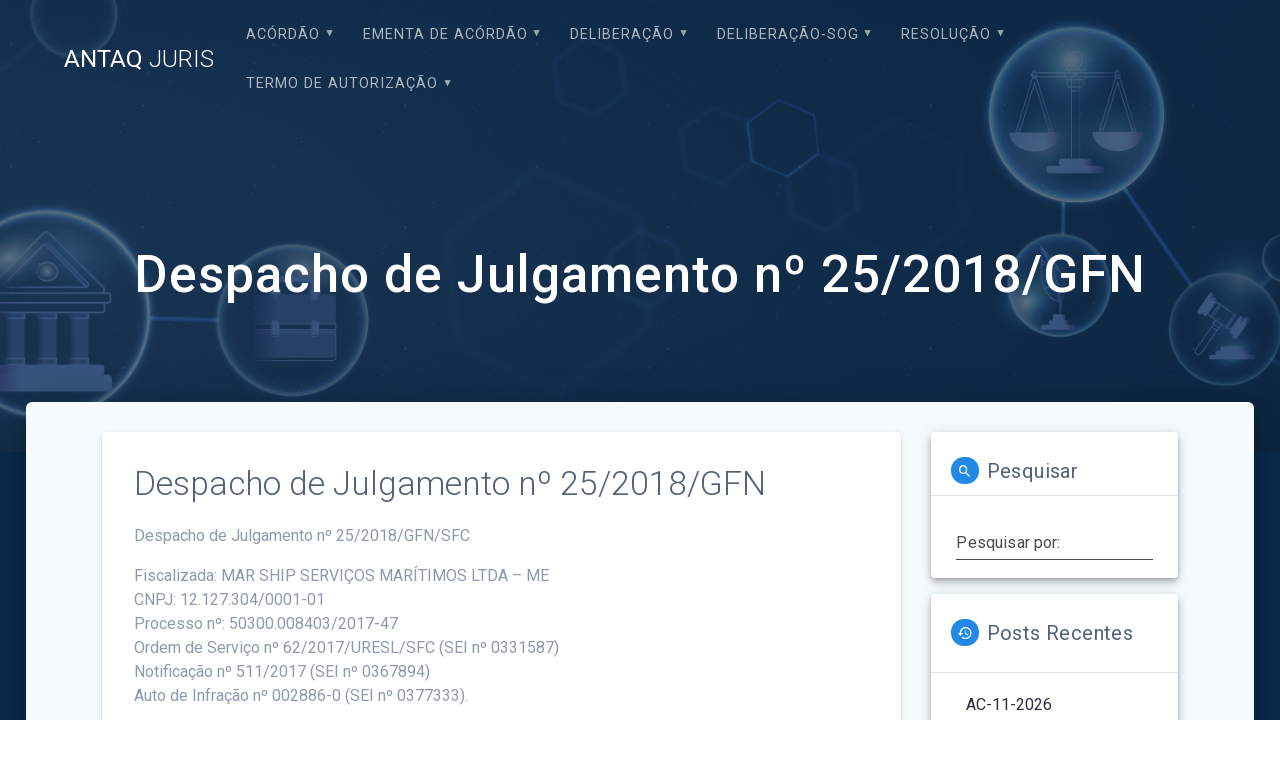

--- FILE ---
content_type: text/html; charset=UTF-8
request_url: https://juris.antaq.gov.br/index.php/2019/07/12/despacho-de-julgamento-no-24-2018-uresv/
body_size: 73132
content:
<!DOCTYPE html>
<html lang="pt-BR">
<head>
    <meta charset="UTF-8">
    <meta name="viewport" content="width=device-width, initial-scale=1">
    <link rel="profile" href="http://gmpg.org/xfn/11">

    <title>Despacho de Julgamento nº 25/2018/GFN &#8211; ANTAQ JURIS</title>
<meta name='robots' content='max-image-preview:large' />
<link rel='dns-prefetch' href='//fonts.googleapis.com' />
<link rel='dns-prefetch' href='//s.w.org' />
<link rel="alternate" type="application/rss+xml" title="Feed para ANTAQ JURIS &raquo;" href="https://juris.antaq.gov.br/index.php/feed/" />
<link rel="alternate" type="application/rss+xml" title="Feed de comentários para ANTAQ JURIS &raquo;" href="https://juris.antaq.gov.br/index.php/comments/feed/" />
<link rel="alternate" type="application/rss+xml" title="Feed de comentários para ANTAQ JURIS &raquo; Despacho de Julgamento nº 25/2018/GFN" href="https://juris.antaq.gov.br/index.php/2019/07/12/despacho-de-julgamento-no-24-2018-uresv/feed/" />
		<script type="text/javascript">
			window._wpemojiSettings = {"baseUrl":"https:\/\/s.w.org\/images\/core\/emoji\/13.1.0\/72x72\/","ext":".png","svgUrl":"https:\/\/s.w.org\/images\/core\/emoji\/13.1.0\/svg\/","svgExt":".svg","source":{"concatemoji":"https:\/\/juris.antaq.gov.br\/wp-includes\/js\/wp-emoji-release.min.js?ver=5.8.1"}};
			!function(e,a,t){var n,r,o,i=a.createElement("canvas"),p=i.getContext&&i.getContext("2d");function s(e,t){var a=String.fromCharCode;p.clearRect(0,0,i.width,i.height),p.fillText(a.apply(this,e),0,0);e=i.toDataURL();return p.clearRect(0,0,i.width,i.height),p.fillText(a.apply(this,t),0,0),e===i.toDataURL()}function c(e){var t=a.createElement("script");t.src=e,t.defer=t.type="text/javascript",a.getElementsByTagName("head")[0].appendChild(t)}for(o=Array("flag","emoji"),t.supports={everything:!0,everythingExceptFlag:!0},r=0;r<o.length;r++)t.supports[o[r]]=function(e){if(!p||!p.fillText)return!1;switch(p.textBaseline="top",p.font="600 32px Arial",e){case"flag":return s([127987,65039,8205,9895,65039],[127987,65039,8203,9895,65039])?!1:!s([55356,56826,55356,56819],[55356,56826,8203,55356,56819])&&!s([55356,57332,56128,56423,56128,56418,56128,56421,56128,56430,56128,56423,56128,56447],[55356,57332,8203,56128,56423,8203,56128,56418,8203,56128,56421,8203,56128,56430,8203,56128,56423,8203,56128,56447]);case"emoji":return!s([10084,65039,8205,55357,56613],[10084,65039,8203,55357,56613])}return!1}(o[r]),t.supports.everything=t.supports.everything&&t.supports[o[r]],"flag"!==o[r]&&(t.supports.everythingExceptFlag=t.supports.everythingExceptFlag&&t.supports[o[r]]);t.supports.everythingExceptFlag=t.supports.everythingExceptFlag&&!t.supports.flag,t.DOMReady=!1,t.readyCallback=function(){t.DOMReady=!0},t.supports.everything||(n=function(){t.readyCallback()},a.addEventListener?(a.addEventListener("DOMContentLoaded",n,!1),e.addEventListener("load",n,!1)):(e.attachEvent("onload",n),a.attachEvent("onreadystatechange",function(){"complete"===a.readyState&&t.readyCallback()})),(n=t.source||{}).concatemoji?c(n.concatemoji):n.wpemoji&&n.twemoji&&(c(n.twemoji),c(n.wpemoji)))}(window,document,window._wpemojiSettings);
		</script>
		<style type="text/css">
img.wp-smiley,
img.emoji {
	display: inline !important;
	border: none !important;
	box-shadow: none !important;
	height: 1em !important;
	width: 1em !important;
	margin: 0 .07em !important;
	vertical-align: -0.1em !important;
	background: none !important;
	padding: 0 !important;
}
</style>
	<link rel='stylesheet' id='wp-block-library-css'  href='https://juris.antaq.gov.br/wp-includes/css/dist/block-library/style.min.css?ver=5.8.1' type='text/css' media='all' />
<link rel='stylesheet' id='materialis-style-css'  href='https://juris.antaq.gov.br/wp-content/themes/materialis/style.min.css?ver=1.1.17' type='text/css' media='all' />
<style id='materialis-style-inline-css' type='text/css'>
img.logo.dark, img.custom-logo{width:auto;max-height:90px;}
</style>
<link rel='stylesheet' id='materialis-material-icons-css'  href='https://juris.antaq.gov.br/wp-content/themes/materialis/assets/css/material-icons.min.css?ver=1.1.17' type='text/css' media='all' />
<link rel='stylesheet' id='materialis-style-bundle-css'  href='https://juris.antaq.gov.br/wp-content/themes/materialis/assets/css/theme.bundle.min.css?ver=1.1.17' type='text/css' media='all' />
<link rel='stylesheet' id='materialis-fonts-css'   data-href='https://fonts.googleapis.com/css?family=Roboto:300,300italic,400,400italic,500,500italic,700,700italic,900,900italic%7CPlayfair%20Display:400,400italic,700,700italic&#038;subset=latin,latin-ext' type='text/css' media='all' />
<link rel='stylesheet' id='kirki-styles-materialis-css'  href='https://juris.antaq.gov.br/wp-content/themes/materialis/customizer/kirki/assets/css/kirki-styles.css' type='text/css' media='all' />
<style id='kirki-styles-materialis-inline-css' type='text/css'>
/** cached kirki style */#page{background-color:#092B4D;}.header-homepage{background-position:center center;}.header{background-position:center center;}.header.color-overlay:before{background:#092B4D;}.header .background-overlay,.header.color-overlay::before{opacity:0.69;}.header-homepage .hero-title{color:#ffffff;}.header-homepage .header-description-row{padding-top:20%;padding-bottom:24%;}.inner-header-description{padding-top:10%;padding-bottom:10%;}@media screen and (max-width:767px){.header-homepage .header-description-row{padding-top:10%;padding-bottom:10%;}}@media only screen and (min-width: 768px){.header-content .align-holder{width:85%!important;}.inner-header-description{text-align:center!important;}}
</style>
<script type='text/javascript' src='https://juris.antaq.gov.br/wp-includes/js/jquery/jquery.min.js?ver=3.6.0' id='jquery-core-js'></script>
<script type='text/javascript' id='jquery-core-js-after'>
MaterialisTheme = {"blog_posts_as_masonry_grid":true}
</script>
<script type='text/javascript' src='https://juris.antaq.gov.br/wp-includes/js/jquery/jquery-migrate.min.js?ver=3.3.2' id='jquery-migrate-js'></script>
<script type='text/javascript' id='jquery-js-after'>
    
        (function ($) {
            function setHeaderTopSpacing() {
                $('.header-wrapper .header,.header-wrapper .header-homepage').css({
                    'padding-top': $('.header-top').height()
                });

             setTimeout(function() {
                  var headerTop = document.querySelector('.header-top');
                  var headers = document.querySelectorAll('.header-wrapper .header,.header-wrapper .header-homepage');

                  for (var i = 0; i < headers.length; i++) {
                      var item = headers[i];
                      item.style.paddingTop = headerTop.getBoundingClientRect().height + "px";
                  }

                    var languageSwitcher = document.querySelector('.materialis-language-switcher');

                    if(languageSwitcher){
                        languageSwitcher.style.top = "calc( " +  headerTop.getBoundingClientRect().height + "px + 1rem)" ;
                    }
                    
                }, 100);

            }

            jQuery(window).on('resize orientationchange', setHeaderTopSpacing);
            window.materialisSetHeaderTopSpacing = setHeaderTopSpacing

        })(jQuery);
    
    
</script>
<link rel="https://api.w.org/" href="https://juris.antaq.gov.br/index.php/wp-json/" /><link rel="alternate" type="application/json" href="https://juris.antaq.gov.br/index.php/wp-json/wp/v2/posts/67590" /><link rel="EditURI" type="application/rsd+xml" title="RSD" href="https://juris.antaq.gov.br/xmlrpc.php?rsd" />
<link rel="wlwmanifest" type="application/wlwmanifest+xml" href="https://juris.antaq.gov.br/wp-includes/wlwmanifest.xml" /> 
<meta name="generator" content="WordPress 5.8.1" />
<link rel="canonical" href="https://juris.antaq.gov.br/index.php/2019/07/12/despacho-de-julgamento-no-24-2018-uresv/" />
<link rel='shortlink' href='https://juris.antaq.gov.br/?p=67590' />
<link rel="alternate" type="application/json+oembed" href="https://juris.antaq.gov.br/index.php/wp-json/oembed/1.0/embed?url=https%3A%2F%2Fjuris.antaq.gov.br%2Findex.php%2F2019%2F07%2F12%2Fdespacho-de-julgamento-no-24-2018-uresv%2F" />
    <script type="text/javascript" data-name="async-styles">
        (function () {
            var links = document.querySelectorAll('link[data-href]');
            for (var i = 0; i < links.length; i++) {
                var item = links[i];
                item.href = item.getAttribute('data-href')
            }
        })();
    </script>
    <link rel="pingback" href="https://juris.antaq.gov.br/xmlrpc.php">
<link rel="icon" href="https://juris.antaq.gov.br/wp-content/uploads/2022/05/Captura-de-tela-2022-02-24-162326-1.png" sizes="32x32" />
<link rel="icon" href="https://juris.antaq.gov.br/wp-content/uploads/2022/05/Captura-de-tela-2022-02-24-162326-1.png" sizes="192x192" />
<link rel="apple-touch-icon" href="https://juris.antaq.gov.br/wp-content/uploads/2022/05/Captura-de-tela-2022-02-24-162326-1.png" />
<meta name="msapplication-TileImage" content="https://juris.antaq.gov.br/wp-content/uploads/2022/05/Captura-de-tela-2022-02-24-162326-1.png" />
		<style type="text/css" id="wp-custom-css">
			/*remove opção deixar comentario no post*/
.post-comments{
	display:none; !important;
}

/*remove post do tema*/
.post-78362{
	display:none; !important;
}

/*remove post do tema*/
.post-78363{
	display:none; !important;
}		</style>
		    <style data-name="background-content-colors">
        .materialis-front-page .content.blog-page,
        .materialis-inner-page .page-content,
        .materialis-inner-page .content,
        .materialis-front-page.materialis-content-padding .page-content {
            background-color: #f5fafd;
        }
    </style>
    </head>

<body class="post-template-default single single-post postid-67590 single-format-standard materialis-inner-page">
    <style>
        .screen-reader-text[href="#page-content"]:focus {
            background-color: #f1f1f1;
            border-radius: 3px;
            box-shadow: 0 0 2px 2px rgba(0, 0, 0, 0.6);
            clip: auto !important;
            clip-path: none;
            color: #21759b;
           
        }
    </style>
    <a class="skip-link screen-reader-text" href="#page-content">Skip to content</a>
    <div id="page-top" class="header-top">
        <div class="navigation-bar  "  data-sticky='0'  data-sticky-mobile='1'  data-sticky-to='top' >
    <div class="navigation-wrapper">
        <div class="row basis-auto">
            <div class="logo_col col-xs col-sm-fit">
                <a class="text-logo" data-type="group"  data-dynamic-mod="true" href="https://juris.antaq.gov.br/">ANTAQ<span style="font-weight: 300;" class="span12"> JURIS</span></a>            </div>
            <div class="main_menu_col col-xs">
                <div id="mainmenu_container" class="row"><ul id="main_menu" class="simple-text-buttons main-menu dropdown-menu"><li id="menu-item-85337" class="menu-item menu-item-type-taxonomy menu-item-object-category menu-item-has-children menu-item-85337"><a href="https://juris.antaq.gov.br/index.php/category/acordao/">Acórdão</a>
<ul class="sub-menu">
	<li id="menu-item-112877" class="menu-item menu-item-type-taxonomy menu-item-object-category menu-item-112877"><a href="https://juris.antaq.gov.br/index.php/category/acordao/2026/">2026</a></li>
	<li id="menu-item-106530" class="menu-item menu-item-type-taxonomy menu-item-object-category menu-item-106530"><a href="https://juris.antaq.gov.br/index.php/category/acordao/2025/">2025</a></li>
	<li id="menu-item-101128" class="menu-item menu-item-type-taxonomy menu-item-object-category menu-item-101128"><a href="https://juris.antaq.gov.br/index.php/category/acordao/2024/">2024</a></li>
	<li id="menu-item-93795" class="menu-item menu-item-type-taxonomy menu-item-object-category menu-item-93795"><a href="https://juris.antaq.gov.br/index.php/category/acordao/2023/">2023</a></li>
	<li id="menu-item-85381" class="menu-item menu-item-type-taxonomy menu-item-object-category menu-item-85381"><a href="https://juris.antaq.gov.br/index.php/category/acordao/2022/">2022</a></li>
	<li id="menu-item-75659" class="menu-item menu-item-type-taxonomy menu-item-object-category menu-item-75659"><a href="https://juris.antaq.gov.br/index.php/category/acordao/2021/">2021</a></li>
	<li id="menu-item-75684" class="menu-item menu-item-type-taxonomy menu-item-object-category menu-item-75684"><a href="https://juris.antaq.gov.br/index.php/category/acordao/2020/">2020</a></li>
	<li id="menu-item-75685" class="menu-item menu-item-type-taxonomy menu-item-object-category menu-item-75685"><a href="https://juris.antaq.gov.br/index.php/category/acordao/2019/">2019</a></li>
	<li id="menu-item-75686" class="menu-item menu-item-type-taxonomy menu-item-object-category menu-item-75686"><a href="https://juris.antaq.gov.br/index.php/category/acordao/2018/">2018</a></li>
	<li id="menu-item-75687" class="menu-item menu-item-type-taxonomy menu-item-object-category menu-item-75687"><a href="https://juris.antaq.gov.br/index.php/category/acordao/2017/">2017</a></li>
	<li id="menu-item-75688" class="menu-item menu-item-type-taxonomy menu-item-object-category menu-item-75688"><a href="https://juris.antaq.gov.br/index.php/category/acordao/2016/">2016</a></li>
	<li id="menu-item-75689" class="menu-item menu-item-type-taxonomy menu-item-object-category menu-item-75689"><a href="https://juris.antaq.gov.br/index.php/category/acordao/2015/">2015</a></li>
	<li id="menu-item-75690" class="menu-item menu-item-type-taxonomy menu-item-object-category menu-item-75690"><a href="https://juris.antaq.gov.br/index.php/category/acordao/2014/">2014</a></li>
	<li id="menu-item-75691" class="menu-item menu-item-type-taxonomy menu-item-object-category menu-item-75691"><a href="https://juris.antaq.gov.br/index.php/category/acordao/2013/">2013</a></li>
	<li id="menu-item-75692" class="menu-item menu-item-type-taxonomy menu-item-object-category menu-item-75692"><a href="https://juris.antaq.gov.br/index.php/category/acordao/2012/">2012</a></li>
	<li id="menu-item-75693" class="menu-item menu-item-type-taxonomy menu-item-object-category menu-item-75693"><a href="https://juris.antaq.gov.br/index.php/category/acordao/2011/">2011</a></li>
	<li id="menu-item-75694" class="menu-item menu-item-type-taxonomy menu-item-object-category menu-item-75694"><a href="https://juris.antaq.gov.br/index.php/category/acordao/2010/">2010</a></li>
	<li id="menu-item-75695" class="menu-item menu-item-type-taxonomy menu-item-object-category menu-item-75695"><a href="https://juris.antaq.gov.br/index.php/category/acordao/2009/">2009</a></li>
	<li id="menu-item-75696" class="menu-item menu-item-type-taxonomy menu-item-object-category menu-item-75696"><a href="https://juris.antaq.gov.br/index.php/category/acordao/2008/">2008</a></li>
	<li id="menu-item-75697" class="menu-item menu-item-type-taxonomy menu-item-object-category menu-item-75697"><a href="https://juris.antaq.gov.br/index.php/category/acordao/2007/">2007</a></li>
</ul>
</li>
<li id="menu-item-107209" class="menu-item menu-item-type-taxonomy menu-item-object-category menu-item-has-children menu-item-107209"><a href="https://juris.antaq.gov.br/index.php/category/ementa-de-acordao/">EMENTA DE ACÓRDÃO</a>
<ul class="sub-menu">
	<li id="menu-item-112880" class="menu-item menu-item-type-taxonomy menu-item-object-category menu-item-112880"><a href="https://juris.antaq.gov.br/index.php/category/ementa-de-acordao/e-2026/">E &#8211; 2026</a></li>
	<li id="menu-item-107212" class="menu-item menu-item-type-taxonomy menu-item-object-category menu-item-107212"><a href="https://juris.antaq.gov.br/index.php/category/e-2025/">E – 2025</a></li>
	<li id="menu-item-101131" class="menu-item menu-item-type-taxonomy menu-item-object-category menu-item-101131"><a href="https://juris.antaq.gov.br/index.php/category/e-2024/">E – 2024</a></li>
	<li id="menu-item-93798" class="menu-item menu-item-type-taxonomy menu-item-object-category menu-item-93798"><a href="https://juris.antaq.gov.br/index.php/category/e-2023/">E &#8211; 2023</a></li>
	<li id="menu-item-86993" class="menu-item menu-item-type-taxonomy menu-item-object-category menu-item-86993"><a href="https://juris.antaq.gov.br/index.php/category/e-2022/">E &#8211; 2022</a></li>
</ul>
</li>
<li id="menu-item-85338" class="menu-item menu-item-type-taxonomy menu-item-object-category menu-item-has-children menu-item-85338"><a href="https://juris.antaq.gov.br/index.php/category/deliberacao/">Deliberação</a>
<ul class="sub-menu">
	<li id="menu-item-112878" class="menu-item menu-item-type-taxonomy menu-item-object-category menu-item-112878"><a href="https://juris.antaq.gov.br/index.php/category/deliberacao/d-2026/">D &#8211; 2026</a></li>
	<li id="menu-item-106531" class="menu-item menu-item-type-taxonomy menu-item-object-category menu-item-106531"><a href="https://juris.antaq.gov.br/index.php/category/deliberacao/d-2025-deliberacao/">D &#8211; 2025</a></li>
	<li id="menu-item-101129" class="menu-item menu-item-type-taxonomy menu-item-object-category menu-item-101129"><a href="https://juris.antaq.gov.br/index.php/category/deliberacao/d-2024/">D &#8211; 2024</a></li>
	<li id="menu-item-93796" class="menu-item menu-item-type-taxonomy menu-item-object-category menu-item-93796"><a href="https://juris.antaq.gov.br/index.php/category/deliberacao/d-2023/">D &#8211; 2023</a></li>
	<li id="menu-item-85043" class="menu-item menu-item-type-taxonomy menu-item-object-category menu-item-85043"><a href="https://juris.antaq.gov.br/index.php/category/deliberacao/d-2022/">D &#8211; 2022</a></li>
	<li id="menu-item-75660" class="menu-item menu-item-type-taxonomy menu-item-object-category menu-item-75660"><a href="https://juris.antaq.gov.br/index.php/category/deliberacao/d-2021/">D &#8211; 2021</a></li>
	<li id="menu-item-75699" class="menu-item menu-item-type-taxonomy menu-item-object-category menu-item-75699"><a href="https://juris.antaq.gov.br/index.php/category/deliberacao/d-2020/">D &#8211; 2020</a></li>
</ul>
</li>
<li id="menu-item-86532" class="menu-item menu-item-type-taxonomy menu-item-object-category menu-item-has-children menu-item-86532"><a href="https://juris.antaq.gov.br/index.php/category/deliberacao-sog/">Deliberação-SOG</a>
<ul class="sub-menu">
	<li id="menu-item-112879" class="menu-item menu-item-type-taxonomy menu-item-object-category menu-item-112879"><a href="https://juris.antaq.gov.br/index.php/category/deliberacao-sog/d-sog-2026/">D-SOG &#8211; 2026</a></li>
	<li id="menu-item-106534" class="menu-item menu-item-type-taxonomy menu-item-object-category menu-item-106534"><a href="https://juris.antaq.gov.br/index.php/category/deliberacao-sog/d-sog-2025/">D-SOG &#8211; 2025</a></li>
	<li id="menu-item-101130" class="menu-item menu-item-type-taxonomy menu-item-object-category menu-item-101130"><a href="https://juris.antaq.gov.br/index.php/category/deliberacao-sog/d-sog-2024/">D-SOG – 2024</a></li>
	<li id="menu-item-93797" class="menu-item menu-item-type-taxonomy menu-item-object-category menu-item-93797"><a href="https://juris.antaq.gov.br/index.php/category/deliberacao-sog/d-sog-2023/">D-SOG &#8211; 2023</a></li>
	<li id="menu-item-86531" class="menu-item menu-item-type-taxonomy menu-item-object-category menu-item-86531"><a href="https://juris.antaq.gov.br/index.php/category/deliberacao-sog/d-sog-2022/">D-SOG &#8211; 2022</a></li>
</ul>
</li>
<li id="menu-item-85336" class="menu-item menu-item-type-taxonomy menu-item-object-category menu-item-has-children menu-item-85336"><a href="https://juris.antaq.gov.br/index.php/category/resolucao/">Resolução</a>
<ul class="sub-menu">
	<li id="menu-item-112881" class="menu-item menu-item-type-taxonomy menu-item-object-category menu-item-112881"><a href="https://juris.antaq.gov.br/index.php/category/resolucao/r-2026/">R &#8211; 2026</a></li>
	<li id="menu-item-106533" class="menu-item menu-item-type-taxonomy menu-item-object-category menu-item-106533"><a href="https://juris.antaq.gov.br/index.php/category/r-2025-2/">R &#8211; 2025</a></li>
	<li id="menu-item-101132" class="menu-item menu-item-type-taxonomy menu-item-object-category menu-item-101132"><a href="https://juris.antaq.gov.br/index.php/category/resolucao/r-2024/">R – 2024</a></li>
	<li id="menu-item-93799" class="menu-item menu-item-type-taxonomy menu-item-object-category menu-item-93799"><a href="https://juris.antaq.gov.br/index.php/category/resolucao/r-2023/">R &#8211; 2023</a></li>
	<li id="menu-item-85529" class="menu-item menu-item-type-taxonomy menu-item-object-category menu-item-85529"><a href="https://juris.antaq.gov.br/index.php/category/resolucao/r-2022/">R &#8211; 2022</a></li>
	<li id="menu-item-75666" class="menu-item menu-item-type-taxonomy menu-item-object-category menu-item-75666"><a href="https://juris.antaq.gov.br/index.php/category/resolucao/r-2021/">R &#8211; 2021</a></li>
	<li id="menu-item-75667" class="menu-item menu-item-type-taxonomy menu-item-object-category menu-item-75667"><a href="https://juris.antaq.gov.br/index.php/category/resolucao/r-2020/">R &#8211; 2020</a></li>
	<li id="menu-item-75669" class="menu-item menu-item-type-taxonomy menu-item-object-category menu-item-75669"><a href="https://juris.antaq.gov.br/index.php/category/resolucao/r-2019/">R &#8211; 2019</a></li>
	<li id="menu-item-75670" class="menu-item menu-item-type-taxonomy menu-item-object-category menu-item-75670"><a href="https://juris.antaq.gov.br/index.php/category/resolucao/r-2018/">R &#8211; 2018</a></li>
	<li id="menu-item-75671" class="menu-item menu-item-type-taxonomy menu-item-object-category menu-item-75671"><a href="https://juris.antaq.gov.br/index.php/category/resolucao/r-2017/">R &#8211; 2017</a></li>
	<li id="menu-item-75672" class="menu-item menu-item-type-taxonomy menu-item-object-category menu-item-75672"><a href="https://juris.antaq.gov.br/index.php/category/resolucao/r-2016/">R &#8211; 2016</a></li>
	<li id="menu-item-75673" class="menu-item menu-item-type-taxonomy menu-item-object-category menu-item-75673"><a href="https://juris.antaq.gov.br/index.php/category/resolucao/r-2015/">R &#8211; 2015</a></li>
	<li id="menu-item-75674" class="menu-item menu-item-type-taxonomy menu-item-object-category menu-item-75674"><a href="https://juris.antaq.gov.br/index.php/category/resolucao/r-2014/">R &#8211; 2014</a></li>
	<li id="menu-item-75675" class="menu-item menu-item-type-taxonomy menu-item-object-category menu-item-75675"><a href="https://juris.antaq.gov.br/index.php/category/resolucao/r-2013/">R &#8211; 2013</a></li>
	<li id="menu-item-75676" class="menu-item menu-item-type-taxonomy menu-item-object-category menu-item-75676"><a href="https://juris.antaq.gov.br/index.php/category/resolucao/r-2012/">R &#8211; 2012</a></li>
	<li id="menu-item-75677" class="menu-item menu-item-type-taxonomy menu-item-object-category menu-item-75677"><a href="https://juris.antaq.gov.br/index.php/category/resolucao/r-2011/">R &#8211; 2011</a></li>
	<li id="menu-item-75678" class="menu-item menu-item-type-taxonomy menu-item-object-category menu-item-75678"><a href="https://juris.antaq.gov.br/index.php/category/resolucao/r-2010/">R &#8211; 2010</a></li>
	<li id="menu-item-75679" class="menu-item menu-item-type-taxonomy menu-item-object-category menu-item-75679"><a href="https://juris.antaq.gov.br/index.php/category/resolucao/r-2009/">R &#8211; 2009</a></li>
	<li id="menu-item-75680" class="menu-item menu-item-type-taxonomy menu-item-object-category menu-item-75680"><a href="https://juris.antaq.gov.br/index.php/category/resolucao/r-2008/">R &#8211; 2008</a></li>
	<li id="menu-item-75681" class="menu-item menu-item-type-taxonomy menu-item-object-category menu-item-75681"><a href="https://juris.antaq.gov.br/index.php/category/resolucao/r-2007/">R &#8211; 2007</a></li>
</ul>
</li>
<li id="menu-item-85339" class="menu-item menu-item-type-taxonomy menu-item-object-category menu-item-has-children menu-item-85339"><a href="https://juris.antaq.gov.br/index.php/category/termo-de-autorizacao/">Termo de Autorização</a>
<ul class="sub-menu">
	<li id="menu-item-112882" class="menu-item menu-item-type-taxonomy menu-item-object-category menu-item-112882"><a href="https://juris.antaq.gov.br/index.php/category/termo-de-autorizacao/t-a-2026/">T.A &#8211; 2026</a></li>
	<li id="menu-item-106535" class="menu-item menu-item-type-taxonomy menu-item-object-category menu-item-106535"><a href="https://juris.antaq.gov.br/index.php/category/t-a-2025-2/">T.A &#8211; 2025</a></li>
	<li id="menu-item-101133" class="menu-item menu-item-type-taxonomy menu-item-object-category menu-item-101133"><a href="https://juris.antaq.gov.br/index.php/category/termo-de-autorizacao/t-a-2024/">T.A – 2024</a></li>
	<li id="menu-item-93800" class="menu-item menu-item-type-taxonomy menu-item-object-category menu-item-93800"><a href="https://juris.antaq.gov.br/index.php/category/termo-de-autorizacao/t-a-2023/">T.A &#8211; 2023</a></li>
	<li id="menu-item-85459" class="menu-item menu-item-type-taxonomy menu-item-object-category menu-item-85459"><a href="https://juris.antaq.gov.br/index.php/category/termo-de-autorizacao/t-a-2022/">T.A &#8211; 2022</a></li>
	<li id="menu-item-76476" class="menu-item menu-item-type-taxonomy menu-item-object-category menu-item-76476"><a href="https://juris.antaq.gov.br/index.php/category/termo-de-autorizacao/t-a-2021/">T.A &#8211; 2021</a></li>
	<li id="menu-item-76475" class="menu-item menu-item-type-taxonomy menu-item-object-category menu-item-76475"><a href="https://juris.antaq.gov.br/index.php/category/termo-de-autorizacao/t-a-2020/">T.A &#8211; 2020</a></li>
	<li id="menu-item-76474" class="menu-item menu-item-type-taxonomy menu-item-object-category menu-item-76474"><a href="https://juris.antaq.gov.br/index.php/category/termo-de-autorizacao/t-a-2019/">T.A &#8211; 2019</a></li>
	<li id="menu-item-76473" class="menu-item menu-item-type-taxonomy menu-item-object-category menu-item-76473"><a href="https://juris.antaq.gov.br/index.php/category/termo-de-autorizacao/t-a-2018/">T.A &#8211; 2018</a></li>
	<li id="menu-item-76472" class="menu-item menu-item-type-taxonomy menu-item-object-category menu-item-76472"><a href="https://juris.antaq.gov.br/index.php/category/termo-de-autorizacao/t-a-2017/">T.A &#8211; 2017</a></li>
	<li id="menu-item-76471" class="menu-item menu-item-type-taxonomy menu-item-object-category menu-item-76471"><a href="https://juris.antaq.gov.br/index.php/category/termo-de-autorizacao/t-a-2016/">T.A &#8211; 2016</a></li>
	<li id="menu-item-76470" class="menu-item menu-item-type-taxonomy menu-item-object-category menu-item-76470"><a href="https://juris.antaq.gov.br/index.php/category/termo-de-autorizacao/t-a-2015/">T.A &#8211; 2015</a></li>
	<li id="menu-item-76469" class="menu-item menu-item-type-taxonomy menu-item-object-category menu-item-76469"><a href="https://juris.antaq.gov.br/index.php/category/termo-de-autorizacao/t-a-2014/">T.A &#8211; 2014</a></li>
	<li id="menu-item-76468" class="menu-item menu-item-type-taxonomy menu-item-object-category menu-item-76468"><a href="https://juris.antaq.gov.br/index.php/category/termo-de-autorizacao/t-a-2013/">T.A &#8211; 2013</a></li>
	<li id="menu-item-76467" class="menu-item menu-item-type-taxonomy menu-item-object-category menu-item-76467"><a href="https://juris.antaq.gov.br/index.php/category/termo-de-autorizacao/t-a-2012/">T.A &#8211; 2012</a></li>
	<li id="menu-item-76466" class="menu-item menu-item-type-taxonomy menu-item-object-category menu-item-76466"><a href="https://juris.antaq.gov.br/index.php/category/termo-de-autorizacao/t-a-2011/">T.A &#8211; 2011</a></li>
	<li id="menu-item-76465" class="menu-item menu-item-type-taxonomy menu-item-object-category menu-item-76465"><a href="https://juris.antaq.gov.br/index.php/category/termo-de-autorizacao/t-a-2010/">T.A &#8211; 2010</a></li>
	<li id="menu-item-76464" class="menu-item menu-item-type-taxonomy menu-item-object-category menu-item-76464"><a href="https://juris.antaq.gov.br/index.php/category/termo-de-autorizacao/t-a-2009/">T.A &#8211; 2009</a></li>
	<li id="menu-item-76463" class="menu-item menu-item-type-taxonomy menu-item-object-category menu-item-76463"><a href="https://juris.antaq.gov.br/index.php/category/termo-de-autorizacao/t-a-2008/">T.A &#8211; 2008</a></li>
	<li id="menu-item-76462" class="menu-item menu-item-type-taxonomy menu-item-object-category menu-item-76462"><a href="https://juris.antaq.gov.br/index.php/category/termo-de-autorizacao/t-a-2007/">T.A &#8211; 2007</a></li>
</ul>
</li>
</ul></div>    <a href="#" data-component="offcanvas" data-target="#offcanvas-wrapper" data-direction="right" data-width="300px" data-push="false">
        <div class="bubble"></div>
        <i class="mdi mdi-view-sequential"></i>
    </a>
    <div id="offcanvas-wrapper" class="hide force-hide offcanvas-right">
        <div class="offcanvas-top">
            <div class="logo-holder">
                <a class="text-logo" data-type="group"  data-dynamic-mod="true" href="https://juris.antaq.gov.br/">ANTAQ<span style="font-weight: 300;" class="span12"> JURIS</span></a>            </div>
        </div>
        <div id="offcanvas-menu" class="menu-principal-container"><ul id="offcanvas_menu" class="offcanvas_menu"><li class="menu-item menu-item-type-taxonomy menu-item-object-category menu-item-has-children menu-item-85337"><a href="https://juris.antaq.gov.br/index.php/category/acordao/">Acórdão</a>
<ul class="sub-menu">
	<li class="menu-item menu-item-type-taxonomy menu-item-object-category menu-item-112877"><a href="https://juris.antaq.gov.br/index.php/category/acordao/2026/">2026</a></li>
	<li class="menu-item menu-item-type-taxonomy menu-item-object-category menu-item-106530"><a href="https://juris.antaq.gov.br/index.php/category/acordao/2025/">2025</a></li>
	<li class="menu-item menu-item-type-taxonomy menu-item-object-category menu-item-101128"><a href="https://juris.antaq.gov.br/index.php/category/acordao/2024/">2024</a></li>
	<li class="menu-item menu-item-type-taxonomy menu-item-object-category menu-item-93795"><a href="https://juris.antaq.gov.br/index.php/category/acordao/2023/">2023</a></li>
	<li class="menu-item menu-item-type-taxonomy menu-item-object-category menu-item-85381"><a href="https://juris.antaq.gov.br/index.php/category/acordao/2022/">2022</a></li>
	<li class="menu-item menu-item-type-taxonomy menu-item-object-category menu-item-75659"><a href="https://juris.antaq.gov.br/index.php/category/acordao/2021/">2021</a></li>
	<li class="menu-item menu-item-type-taxonomy menu-item-object-category menu-item-75684"><a href="https://juris.antaq.gov.br/index.php/category/acordao/2020/">2020</a></li>
	<li class="menu-item menu-item-type-taxonomy menu-item-object-category menu-item-75685"><a href="https://juris.antaq.gov.br/index.php/category/acordao/2019/">2019</a></li>
	<li class="menu-item menu-item-type-taxonomy menu-item-object-category menu-item-75686"><a href="https://juris.antaq.gov.br/index.php/category/acordao/2018/">2018</a></li>
	<li class="menu-item menu-item-type-taxonomy menu-item-object-category menu-item-75687"><a href="https://juris.antaq.gov.br/index.php/category/acordao/2017/">2017</a></li>
	<li class="menu-item menu-item-type-taxonomy menu-item-object-category menu-item-75688"><a href="https://juris.antaq.gov.br/index.php/category/acordao/2016/">2016</a></li>
	<li class="menu-item menu-item-type-taxonomy menu-item-object-category menu-item-75689"><a href="https://juris.antaq.gov.br/index.php/category/acordao/2015/">2015</a></li>
	<li class="menu-item menu-item-type-taxonomy menu-item-object-category menu-item-75690"><a href="https://juris.antaq.gov.br/index.php/category/acordao/2014/">2014</a></li>
	<li class="menu-item menu-item-type-taxonomy menu-item-object-category menu-item-75691"><a href="https://juris.antaq.gov.br/index.php/category/acordao/2013/">2013</a></li>
	<li class="menu-item menu-item-type-taxonomy menu-item-object-category menu-item-75692"><a href="https://juris.antaq.gov.br/index.php/category/acordao/2012/">2012</a></li>
	<li class="menu-item menu-item-type-taxonomy menu-item-object-category menu-item-75693"><a href="https://juris.antaq.gov.br/index.php/category/acordao/2011/">2011</a></li>
	<li class="menu-item menu-item-type-taxonomy menu-item-object-category menu-item-75694"><a href="https://juris.antaq.gov.br/index.php/category/acordao/2010/">2010</a></li>
	<li class="menu-item menu-item-type-taxonomy menu-item-object-category menu-item-75695"><a href="https://juris.antaq.gov.br/index.php/category/acordao/2009/">2009</a></li>
	<li class="menu-item menu-item-type-taxonomy menu-item-object-category menu-item-75696"><a href="https://juris.antaq.gov.br/index.php/category/acordao/2008/">2008</a></li>
	<li class="menu-item menu-item-type-taxonomy menu-item-object-category menu-item-75697"><a href="https://juris.antaq.gov.br/index.php/category/acordao/2007/">2007</a></li>
</ul>
</li>
<li class="menu-item menu-item-type-taxonomy menu-item-object-category menu-item-has-children menu-item-107209"><a href="https://juris.antaq.gov.br/index.php/category/ementa-de-acordao/">EMENTA DE ACÓRDÃO</a>
<ul class="sub-menu">
	<li class="menu-item menu-item-type-taxonomy menu-item-object-category menu-item-112880"><a href="https://juris.antaq.gov.br/index.php/category/ementa-de-acordao/e-2026/">E &#8211; 2026</a></li>
	<li class="menu-item menu-item-type-taxonomy menu-item-object-category menu-item-107212"><a href="https://juris.antaq.gov.br/index.php/category/e-2025/">E – 2025</a></li>
	<li class="menu-item menu-item-type-taxonomy menu-item-object-category menu-item-101131"><a href="https://juris.antaq.gov.br/index.php/category/e-2024/">E – 2024</a></li>
	<li class="menu-item menu-item-type-taxonomy menu-item-object-category menu-item-93798"><a href="https://juris.antaq.gov.br/index.php/category/e-2023/">E &#8211; 2023</a></li>
	<li class="menu-item menu-item-type-taxonomy menu-item-object-category menu-item-86993"><a href="https://juris.antaq.gov.br/index.php/category/e-2022/">E &#8211; 2022</a></li>
</ul>
</li>
<li class="menu-item menu-item-type-taxonomy menu-item-object-category menu-item-has-children menu-item-85338"><a href="https://juris.antaq.gov.br/index.php/category/deliberacao/">Deliberação</a>
<ul class="sub-menu">
	<li class="menu-item menu-item-type-taxonomy menu-item-object-category menu-item-112878"><a href="https://juris.antaq.gov.br/index.php/category/deliberacao/d-2026/">D &#8211; 2026</a></li>
	<li class="menu-item menu-item-type-taxonomy menu-item-object-category menu-item-106531"><a href="https://juris.antaq.gov.br/index.php/category/deliberacao/d-2025-deliberacao/">D &#8211; 2025</a></li>
	<li class="menu-item menu-item-type-taxonomy menu-item-object-category menu-item-101129"><a href="https://juris.antaq.gov.br/index.php/category/deliberacao/d-2024/">D &#8211; 2024</a></li>
	<li class="menu-item menu-item-type-taxonomy menu-item-object-category menu-item-93796"><a href="https://juris.antaq.gov.br/index.php/category/deliberacao/d-2023/">D &#8211; 2023</a></li>
	<li class="menu-item menu-item-type-taxonomy menu-item-object-category menu-item-85043"><a href="https://juris.antaq.gov.br/index.php/category/deliberacao/d-2022/">D &#8211; 2022</a></li>
	<li class="menu-item menu-item-type-taxonomy menu-item-object-category menu-item-75660"><a href="https://juris.antaq.gov.br/index.php/category/deliberacao/d-2021/">D &#8211; 2021</a></li>
	<li class="menu-item menu-item-type-taxonomy menu-item-object-category menu-item-75699"><a href="https://juris.antaq.gov.br/index.php/category/deliberacao/d-2020/">D &#8211; 2020</a></li>
</ul>
</li>
<li class="menu-item menu-item-type-taxonomy menu-item-object-category menu-item-has-children menu-item-86532"><a href="https://juris.antaq.gov.br/index.php/category/deliberacao-sog/">Deliberação-SOG</a>
<ul class="sub-menu">
	<li class="menu-item menu-item-type-taxonomy menu-item-object-category menu-item-112879"><a href="https://juris.antaq.gov.br/index.php/category/deliberacao-sog/d-sog-2026/">D-SOG &#8211; 2026</a></li>
	<li class="menu-item menu-item-type-taxonomy menu-item-object-category menu-item-106534"><a href="https://juris.antaq.gov.br/index.php/category/deliberacao-sog/d-sog-2025/">D-SOG &#8211; 2025</a></li>
	<li class="menu-item menu-item-type-taxonomy menu-item-object-category menu-item-101130"><a href="https://juris.antaq.gov.br/index.php/category/deliberacao-sog/d-sog-2024/">D-SOG – 2024</a></li>
	<li class="menu-item menu-item-type-taxonomy menu-item-object-category menu-item-93797"><a href="https://juris.antaq.gov.br/index.php/category/deliberacao-sog/d-sog-2023/">D-SOG &#8211; 2023</a></li>
	<li class="menu-item menu-item-type-taxonomy menu-item-object-category menu-item-86531"><a href="https://juris.antaq.gov.br/index.php/category/deliberacao-sog/d-sog-2022/">D-SOG &#8211; 2022</a></li>
</ul>
</li>
<li class="menu-item menu-item-type-taxonomy menu-item-object-category menu-item-has-children menu-item-85336"><a href="https://juris.antaq.gov.br/index.php/category/resolucao/">Resolução</a>
<ul class="sub-menu">
	<li class="menu-item menu-item-type-taxonomy menu-item-object-category menu-item-112881"><a href="https://juris.antaq.gov.br/index.php/category/resolucao/r-2026/">R &#8211; 2026</a></li>
	<li class="menu-item menu-item-type-taxonomy menu-item-object-category menu-item-106533"><a href="https://juris.antaq.gov.br/index.php/category/r-2025-2/">R &#8211; 2025</a></li>
	<li class="menu-item menu-item-type-taxonomy menu-item-object-category menu-item-101132"><a href="https://juris.antaq.gov.br/index.php/category/resolucao/r-2024/">R – 2024</a></li>
	<li class="menu-item menu-item-type-taxonomy menu-item-object-category menu-item-93799"><a href="https://juris.antaq.gov.br/index.php/category/resolucao/r-2023/">R &#8211; 2023</a></li>
	<li class="menu-item menu-item-type-taxonomy menu-item-object-category menu-item-85529"><a href="https://juris.antaq.gov.br/index.php/category/resolucao/r-2022/">R &#8211; 2022</a></li>
	<li class="menu-item menu-item-type-taxonomy menu-item-object-category menu-item-75666"><a href="https://juris.antaq.gov.br/index.php/category/resolucao/r-2021/">R &#8211; 2021</a></li>
	<li class="menu-item menu-item-type-taxonomy menu-item-object-category menu-item-75667"><a href="https://juris.antaq.gov.br/index.php/category/resolucao/r-2020/">R &#8211; 2020</a></li>
	<li class="menu-item menu-item-type-taxonomy menu-item-object-category menu-item-75669"><a href="https://juris.antaq.gov.br/index.php/category/resolucao/r-2019/">R &#8211; 2019</a></li>
	<li class="menu-item menu-item-type-taxonomy menu-item-object-category menu-item-75670"><a href="https://juris.antaq.gov.br/index.php/category/resolucao/r-2018/">R &#8211; 2018</a></li>
	<li class="menu-item menu-item-type-taxonomy menu-item-object-category menu-item-75671"><a href="https://juris.antaq.gov.br/index.php/category/resolucao/r-2017/">R &#8211; 2017</a></li>
	<li class="menu-item menu-item-type-taxonomy menu-item-object-category menu-item-75672"><a href="https://juris.antaq.gov.br/index.php/category/resolucao/r-2016/">R &#8211; 2016</a></li>
	<li class="menu-item menu-item-type-taxonomy menu-item-object-category menu-item-75673"><a href="https://juris.antaq.gov.br/index.php/category/resolucao/r-2015/">R &#8211; 2015</a></li>
	<li class="menu-item menu-item-type-taxonomy menu-item-object-category menu-item-75674"><a href="https://juris.antaq.gov.br/index.php/category/resolucao/r-2014/">R &#8211; 2014</a></li>
	<li class="menu-item menu-item-type-taxonomy menu-item-object-category menu-item-75675"><a href="https://juris.antaq.gov.br/index.php/category/resolucao/r-2013/">R &#8211; 2013</a></li>
	<li class="menu-item menu-item-type-taxonomy menu-item-object-category menu-item-75676"><a href="https://juris.antaq.gov.br/index.php/category/resolucao/r-2012/">R &#8211; 2012</a></li>
	<li class="menu-item menu-item-type-taxonomy menu-item-object-category menu-item-75677"><a href="https://juris.antaq.gov.br/index.php/category/resolucao/r-2011/">R &#8211; 2011</a></li>
	<li class="menu-item menu-item-type-taxonomy menu-item-object-category menu-item-75678"><a href="https://juris.antaq.gov.br/index.php/category/resolucao/r-2010/">R &#8211; 2010</a></li>
	<li class="menu-item menu-item-type-taxonomy menu-item-object-category menu-item-75679"><a href="https://juris.antaq.gov.br/index.php/category/resolucao/r-2009/">R &#8211; 2009</a></li>
	<li class="menu-item menu-item-type-taxonomy menu-item-object-category menu-item-75680"><a href="https://juris.antaq.gov.br/index.php/category/resolucao/r-2008/">R &#8211; 2008</a></li>
	<li class="menu-item menu-item-type-taxonomy menu-item-object-category menu-item-75681"><a href="https://juris.antaq.gov.br/index.php/category/resolucao/r-2007/">R &#8211; 2007</a></li>
</ul>
</li>
<li class="menu-item menu-item-type-taxonomy menu-item-object-category menu-item-has-children menu-item-85339"><a href="https://juris.antaq.gov.br/index.php/category/termo-de-autorizacao/">Termo de Autorização</a>
<ul class="sub-menu">
	<li class="menu-item menu-item-type-taxonomy menu-item-object-category menu-item-112882"><a href="https://juris.antaq.gov.br/index.php/category/termo-de-autorizacao/t-a-2026/">T.A &#8211; 2026</a></li>
	<li class="menu-item menu-item-type-taxonomy menu-item-object-category menu-item-106535"><a href="https://juris.antaq.gov.br/index.php/category/t-a-2025-2/">T.A &#8211; 2025</a></li>
	<li class="menu-item menu-item-type-taxonomy menu-item-object-category menu-item-101133"><a href="https://juris.antaq.gov.br/index.php/category/termo-de-autorizacao/t-a-2024/">T.A – 2024</a></li>
	<li class="menu-item menu-item-type-taxonomy menu-item-object-category menu-item-93800"><a href="https://juris.antaq.gov.br/index.php/category/termo-de-autorizacao/t-a-2023/">T.A &#8211; 2023</a></li>
	<li class="menu-item menu-item-type-taxonomy menu-item-object-category menu-item-85459"><a href="https://juris.antaq.gov.br/index.php/category/termo-de-autorizacao/t-a-2022/">T.A &#8211; 2022</a></li>
	<li class="menu-item menu-item-type-taxonomy menu-item-object-category menu-item-76476"><a href="https://juris.antaq.gov.br/index.php/category/termo-de-autorizacao/t-a-2021/">T.A &#8211; 2021</a></li>
	<li class="menu-item menu-item-type-taxonomy menu-item-object-category menu-item-76475"><a href="https://juris.antaq.gov.br/index.php/category/termo-de-autorizacao/t-a-2020/">T.A &#8211; 2020</a></li>
	<li class="menu-item menu-item-type-taxonomy menu-item-object-category menu-item-76474"><a href="https://juris.antaq.gov.br/index.php/category/termo-de-autorizacao/t-a-2019/">T.A &#8211; 2019</a></li>
	<li class="menu-item menu-item-type-taxonomy menu-item-object-category menu-item-76473"><a href="https://juris.antaq.gov.br/index.php/category/termo-de-autorizacao/t-a-2018/">T.A &#8211; 2018</a></li>
	<li class="menu-item menu-item-type-taxonomy menu-item-object-category menu-item-76472"><a href="https://juris.antaq.gov.br/index.php/category/termo-de-autorizacao/t-a-2017/">T.A &#8211; 2017</a></li>
	<li class="menu-item menu-item-type-taxonomy menu-item-object-category menu-item-76471"><a href="https://juris.antaq.gov.br/index.php/category/termo-de-autorizacao/t-a-2016/">T.A &#8211; 2016</a></li>
	<li class="menu-item menu-item-type-taxonomy menu-item-object-category menu-item-76470"><a href="https://juris.antaq.gov.br/index.php/category/termo-de-autorizacao/t-a-2015/">T.A &#8211; 2015</a></li>
	<li class="menu-item menu-item-type-taxonomy menu-item-object-category menu-item-76469"><a href="https://juris.antaq.gov.br/index.php/category/termo-de-autorizacao/t-a-2014/">T.A &#8211; 2014</a></li>
	<li class="menu-item menu-item-type-taxonomy menu-item-object-category menu-item-76468"><a href="https://juris.antaq.gov.br/index.php/category/termo-de-autorizacao/t-a-2013/">T.A &#8211; 2013</a></li>
	<li class="menu-item menu-item-type-taxonomy menu-item-object-category menu-item-76467"><a href="https://juris.antaq.gov.br/index.php/category/termo-de-autorizacao/t-a-2012/">T.A &#8211; 2012</a></li>
	<li class="menu-item menu-item-type-taxonomy menu-item-object-category menu-item-76466"><a href="https://juris.antaq.gov.br/index.php/category/termo-de-autorizacao/t-a-2011/">T.A &#8211; 2011</a></li>
	<li class="menu-item menu-item-type-taxonomy menu-item-object-category menu-item-76465"><a href="https://juris.antaq.gov.br/index.php/category/termo-de-autorizacao/t-a-2010/">T.A &#8211; 2010</a></li>
	<li class="menu-item menu-item-type-taxonomy menu-item-object-category menu-item-76464"><a href="https://juris.antaq.gov.br/index.php/category/termo-de-autorizacao/t-a-2009/">T.A &#8211; 2009</a></li>
	<li class="menu-item menu-item-type-taxonomy menu-item-object-category menu-item-76463"><a href="https://juris.antaq.gov.br/index.php/category/termo-de-autorizacao/t-a-2008/">T.A &#8211; 2008</a></li>
	<li class="menu-item menu-item-type-taxonomy menu-item-object-category menu-item-76462"><a href="https://juris.antaq.gov.br/index.php/category/termo-de-autorizacao/t-a-2007/">T.A &#8211; 2007</a></li>
</ul>
</li>
</ul></div>
            </div>
                </div>
        </div>
    </div>
</div>
</div>

<div id="page" class="site">
    <div class="header-wrapper">
        <div  class='header  color-overlay  custom-mobile-image' style='; background-image:url(&quot;https://juris.antaq.gov.br/wp-content/uploads/2022/05/AntaqJURIS_1920x500-1.jpg&quot;); background-color:#6a73da'>
                                        <div class="inner-header-description gridContainer">
        <div class="row header-description-row">
            <div class="col-xs col-xs-12">
                <h1 class="hero-title">
                    Despacho de Julgamento nº 25/2018/GFN                </h1>
                                    <p class="header-subtitle"></p>
                            </div>

        </div>
    </div>
        <script>
		if (window.materialisSetHeaderTopSpacing) {
			window.materialisSetHeaderTopSpacing();
		}
    </script>
                        </div>
    </div>
<div  class='content post-page mdc-elevation--z20  boxed-layout' style='margin-top:-50px' id='page-content'>
    <div class="gridContainer">
        <div class="row">
            <div class=" col-sm-8 col-md-9">
                <div class="post-item">
                    <div id="post-67590"class="post-67590 post type-post status-publish format-standard hentry category-gfn-2018 tag-50300-008403-2017-47 tag-alexandre-gomes-de-moura tag-anulacao-do-auto-de-infracao tag-auto-de-infracao-no-002886-0 tag-cnpj-12-127-304-0001-01 tag-djul-1-2018-uresl tag-djul-25-2018-gfn tag-fiscalizacao-ordinaria tag-gerencia-de-fiscalizacao-da-navegacao-gfn tag-julgamento-recursal tag-mar-ship-servicos-maritimos-ltda-me tag-navegacao-de-apoio-portuario tag-notificacao-no-511-2017 tag-ordem-de-servico-no-62-2017-uresl-sfc tag-paf-2017 tag-pati-no-16-2018-gfn-sfc tag-processo-administrativo-sancionador-pas tag-resolucao-no-2-510-art-21-inciso-iii tag-resolucao-no-2-510-art-21-inciso-vii tag-resolucao-no-2-510-antaq tag-resolucao-no-3-259-art-39-1o tag-resolucao-no-3-259-antaq tag-resolucao-normativa-no-05-art-20-inciso-ii-alinea-a tag-resolucao-normativa-no-05-2016-antaq tag-sei-0331587 tag-sei-0367894 tag-sei-0377333 tag-termo-de-autorizacao-no-959-antaq tag-unidade-regional-de-sao-luis-uresl">

    <div class="post-content-single mdc-card">

        <div class="post-content-inner">

                        <div class="col-padding">
                <h3>Despacho de Julgamento nº 25/2018/GFN</h3>                <p style="text-align: justify;">Despacho de Julgamento nº 25/2018/GFN/SFC</p>
<p style="text-align: justify;">Fiscalizada: MAR SHIP SERVIÇOS MARÍTIMOS LTDA &#8211; ME<br />
CNPJ: 12.127.304/0001-01<br />
Processo nº: 50300.008403/2017-47<br />
Ordem de Serviço nº 62/2017/URESL/SFC (SEI nº 0331587)<br />
Notificação nº 511/2017 (SEI nº 0367894)<br />
Auto de Infração nº 002886-0 (SEI nº 0377333).</p>
<p style="text-align: justify;">EMENTA: PROCESSO ADMINISTRATIVO SANCIONADOR. JULGAMENTO RECURSAL. FISCALIZAÇÃO ORDINÁRIA DO PAF-2017. NAVEGAÇÃO MARÍTIMA. EMPRESA AUTORIZADA NO APOIO PORTUÁRIO, EXCLUSIVAMENTE COM EMBARCAÇÕES SEM PROPULSÃO OU COM POTÊNCIA DE ATÉ 2.000 HP. MAR SHIP SERVIÇOS MARÍTIMOS LTDA &#8211; ME CNPJ 12.127.304/0001-01. FATO INFRACIONAL: NÃO INICIAR A OPERAÇÃO EM ATÉ 180 (CENTO E OITENTA) DIAS APÓS A DATA DA AUTORIZAÇÃO. INCISO III, ART. 21, RESOLUÇÃO Nº 2.510/ANTAQ. ANULAÇÃO.</p>
<p style="text-align: justify;">1. Trata-se de Recurso Administrativo contra decisão exarada pelo Chefe da Unidade Regional do Rio de Janeiro, mediante Despacho de Julgamento nº 01/2018/URESL/SFC, SEI 0423071, em desfavor da empresa MAR SHIP SERVIÇOS MARÍTIMOS LTDA &#8211; ME (CNPJ 12.127.304/0001-01), pela prática da infração tipificada no <a title="III - não iniciar a operação em até 180 (cento e oitenta) dias após a data da autorização, na forma do disposto no art. 14 (Advertência e/ou Multa de até R$ 10.000,00); " href="http://pesquisa.in.gov.br/imprensa/jsp/visualiza/index.jsp?data=20/06/2012&amp;jornal=1&amp;pagina=110&amp;totalArquivos=232">inc. III, art. 21</a> da Norma aprovada pela <a href="http://pesquisa.in.gov.br/imprensa/jsp/visualiza/index.jsp?jornal=1&amp;pagina=109&amp;data=20/06/2012">Resolução n° 2.510/ANTAQ</a>, in verbis:</p>
<p style="padding-left: 80px; text-align: justify;"><a href="http://pesquisa.in.gov.br/imprensa/jsp/visualiza/index.jsp?jornal=1&amp;pagina=109&amp;data=20/06/2012">Resolução nº 2.510-ANTAQ</a><br />
Art. 21. São infrações:<br />
III &#8211; não iniciar a operação em até 180 (cento e oitenta) dias após a data da autorização, na forma do disposto no art. 14 (Advertência e/ou Multa de até R$ 10.000,00);</p>
<p style="text-align: justify;">2. Por meio do DJUL nº 01/2018/URESL/SFC (SEI 0423071), o chefe da Unidade Regional de São Luís, à luz do materializado nos autos, decidiu pela aplicação da penalidade de multa pecuniária no valor total de R$ 1.500,00 (mil e quinhentos reais) pela infração tipificada no <a title="III - não iniciar a operação em até 180 (cento e oitenta) dias após a data da autorização, na forma do disposto no art. 14 (Advertência e/ou Multa de até R$ 10.000,00); " href="http://pesquisa.in.gov.br/imprensa/jsp/visualiza/index.jsp?data=20/06/2012&amp;jornal=1&amp;pagina=110&amp;totalArquivos=232">inc. III, art. 21</a> da <a href="http://pesquisa.in.gov.br/imprensa/jsp/visualiza/index.jsp?jornal=1&amp;pagina=109&amp;data=20/06/2012">Resolução nº 2.510/ANTAQ</a>.</p>
<p style="text-align: justify;">3. A suposta conduta irregular motivadora para a lavratura do Auto de Infração está relacionada ao fato da EBN em comento não ter iniciado a prestação do serviço para a qual fora autorizada mediante o <a href="http://pesquisa.in.gov.br/imprensa/jsp/visualiza/index.jsp?data=14/06/2013&amp;jornal=1&amp;pagina=6&amp;totalArquivos=120">Termo de Autorização de nº 959/2013-ANTAQ</a> dentro do prazo previsto em norma, qual seja, 180 (cento e oitenta) dias após a sua expedição.</p>
<p style="text-align: justify;">4. Preliminarmente, entendo que os autos encontram-se aptos a receberem julgamento. Verifico também, que os atos e prazos normativos que oportunizam o direito ao exercício do contraditório e da ampla defesa por parte da empresa interessada foram, respectivamente, produzidos e respeitados em fiel cumprimento ao devido processo legal, visto que a autuada tomou ciência do Despacho de Julgamento nº 01/2018/URESL/SFC (SEI 0423071) em 23/01/2018 (SEI 0423993) e apresentou tempestivamente o seu Recurso Administrativo (SEI 0440098), em 20/02/2018 (conforme aposto no próprio recurso).</p>
<p style="text-align: justify;">5. O Chefe da Unidade Regional de São Luís (URESL), por meio do despacho opinativo (SEI 0447155), propõe à Autoridade Recursal que a penalidade de multa seja mantida, alegando que a EBN não apresentou argumentos que justifiquem a permanência de outorga de autorização de uma empresa que nunca realizou uma operação sequer.</p>
<p style="text-align: justify;">6. Sem adentrar ao mérito da questão, vislumbra-se que a descrição do Fato Infracional no Auto de Infração nº 002886-0 (SEI 0377333) foi equivocada, por considerar como infração a falta de comprovação de operação comercial no período solicitado pela equipe de fiscalização, sendo que na verdade a empresa sequer tinha iniciado a prestação do serviço autorizado pela ANTAQ mediante o <a href="http://pesquisa.in.gov.br/imprensa/jsp/visualiza/index.jsp?data=14/06/2013&amp;jornal=1&amp;pagina=6&amp;totalArquivos=120">Termo de Autorização de nº 959/2013-ANTAQ</a>. Dessa forma, a chefia da URESL elaborou o Despacho (SEI 0399291) no intuito de sanear o referido erro, substituindo a capitulação da infração do <a title="VII - deixar de comprovar a operação comercial, conforme as regras estabelecidas em norma específica, ou paralisar a operação com embarcação apta à navegação autorizada por mais de 90 (noventa) dias contínuos, sem justificativa devidamente comprovada e aceita pela ANTAQ (Advertência e/ou Multa de até R$ 50.000,00 por quinzena de atraso ou fração); " href="http://pesquisa.in.gov.br/imprensa/jsp/visualiza/index.jsp?data=20/06/2012&amp;jornal=1&amp;pagina=111&amp;totalArquivos=232">inciso VII</a> para o <a title="III - não iniciar a operação em até 180 (cento e oitenta) dias após a data da autorização, na forma do disposto no art. 14 (Advertência e/ou Multa de até R$ 10.000,00); " href="http://pesquisa.in.gov.br/imprensa/jsp/visualiza/index.jsp?data=20/06/2012&amp;jornal=1&amp;pagina=110&amp;totalArquivos=232">inciso III</a>, ambos do art. 21 da <a href="http://pesquisa.in.gov.br/imprensa/jsp/visualiza/index.jsp?jornal=1&amp;pagina=109&amp;data=20/06/2012">Resolução nº 2.510/ANTAQ</a>.</p>
<p style="text-align: justify;">7. No entanto, conforme manifestado no âmbito do Parecer Técnico nº 16/2018/GFN/SFC (SEI 0449631), à luz do que preconiza o <a title="Art. 39 O Auto de Infração que apresentar vício insanável deverá ser declarado nulo de ofício pela Autoridade Julgadora, que determinará o arquivamento do processo e encaminhará cópia da decisão ao agente autuante e ao autuado, para conhecimento. § 1º Para os efeitos do disposto no caput, considera-se vício insanável aquele em que a correção da autuação implique modificação do fato descrito no Auto de Infração. " href="http://pesquisa.in.gov.br/imprensa/jsp/visualiza/index.jsp?data=03/02/2014&amp;jornal=1&amp;pagina=8&amp;totalArquivos=80">§1º do art. 39</a> da <a href="http://pesquisa.in.gov.br/imprensa/jsp/visualiza/index.jsp?jornal=1&amp;pagina=6&amp;data=03/02/2014">Resolução nº 3.259/ANTAQ</a>, o referido Despacho (SEI 0399291) não tem o poder de sanear o vício relativo à descrição equivocada do Fato Infracional em epígrafe, haja vista tratar-se de vício insanável.</p>
<p style="padding-left: 80px; text-align: justify;">Art. 39 da <a href="http://pesquisa.in.gov.br/imprensa/jsp/visualiza/index.jsp?jornal=1&amp;pagina=6&amp;data=03/02/2014">Resolução nº 3.259/ANTAQ</a><br />
&#8220;§1º Para os efeitos do disposto no caput, considera-se vício insanável aquele em que a correção da autuação implique modificação do fato descrito no Auto de Infração.</p>
<p style="text-align: justify;">8. Cumpre ressaltar ainda, em consonância com o entendimento manifestado no âmbito do Parecer Técnico nº 16/2018/GFN/SFC (SEI 0449631), que o fato da empresa não ter iniciado as suas atividades, passados 4 (quatro) anos da expedição do <a href="http://pesquisa.in.gov.br/imprensa/jsp/visualiza/index.jsp?data=14/06/2013&amp;jornal=1&amp;pagina=6&amp;totalArquivos=120">Termo de Autorização de nº 959/2013-ANTAQ</a>, a sujeita à possibilidade de Cassação deste, com base no que disciplina a <a title="II - cassação, por interesse público devidamente justificado ou, a critério da ANTAQ, considerada a gravidade da infração, quando: a) o objeto da autorização não for executado ou o for em desacordo com as normas aprovadas pela ANTAQ e pelos demais órgãos competentes; " href="http://pesquisa.in.gov.br/imprensa/jsp/visualiza/index.jsp?data=25/02/2016&amp;jornal=1&amp;pagina=3&amp;totalArquivos=160">alínea &#8220;a&#8221; do inciso II do art. 20</a> da <a href="http://pesquisa.in.gov.br/imprensa/jsp/visualiza/index.jsp?jornal=1&amp;pagina=1&amp;data=25/02/2016">Resolução Normativa nº 05-ANTAQ</a>, in verbis:</p>
<p style="padding-left: 80px; text-align: justify;"><a href="http://pesquisa.in.gov.br/imprensa/jsp/visualiza/index.jsp?jornal=1&amp;pagina=1&amp;data=25/02/2016">Resolução Normativa nº 05/ANTAQ</a><br />
&#8220;Art. 20. A autorização poderá ser extinta por sua plena eficácia, por renúncia, por falência ou extinção da pessoa jurídica autorizada, ou, ainda, pela ANTAQ, por anulação ou cassação, mediante processo regular, nas seguintes hipóteses:<br />
(&#8230;)<br />
II &#8211; cassação, por interesse público devidamente justificado ou, a critério da ANTAQ, considerada a gravidade da infração, quando:<br />
a) o objeto da autorização não for executado ou o for em desacordo com as normas aprovadas pela ANTAQ e pelos demais órgãos competentes;&#8221; (grifo meu)</p>
<p style="text-align: justify;">9. Diante do exposto, adoto as razões do Parecer Técnico nº 16/2018/GFN/SFC (SEI 0449631) decidindo pela ANULAÇÃO do Auto de Infração nº 002886-0 (SEI 0377333) e o consequente arquivamento dos presentes autos, uma vez confirmada a existência de vício insanável relativo à descrição equivocada do Fato Infracional.</p>
<p style="text-align: justify;">10. Na sequência, determino a abertura de processo apartado para que seja lavrado novo Auto de Infração com a descrição correta do Fato Infracional e sua respectiva tipificação, qual seja, aquela prevista pelo <a title="III - não iniciar a operação em até 180 (cento e oitenta) dias após a data da autorização, na forma do disposto no art. 14 (Advertência e/ou Multa de até R$ 10.000,00); " href="http://pesquisa.in.gov.br/imprensa/jsp/visualiza/index.jsp?data=20/06/2012&amp;jornal=1&amp;pagina=110&amp;totalArquivos=232">inciso III do art. 21</a> da <a href="http://pesquisa.in.gov.br/imprensa/jsp/visualiza/index.jsp?jornal=1&amp;pagina=109&amp;data=20/06/2012">Resolução nº 2.510/ANTAQ</a>.</p>
<p style="text-align: justify;">ALEXANDRE GOMES DE MOURA<br />
Gerente de Fiscalização da Navegação – GFN</p>
<p style="text-align: justify;">Publicado no <a href="http://pesquisa.in.gov.br/imprensa/jsp/visualiza/index.jsp?data=02/08/2018&amp;jornal=515&amp;pagina=74&amp;totalArquivos=82">DOU de 02.08.2018, Seção I</a></p>
                <p class="tags-list"><i data-cp-mdi="true" class="font-icon-25 fa fa-tags"></i>&nbsp;<a href="https://juris.antaq.gov.br/index.php/tag/50300-008403-2017-47/" rel="tag">50300.008403/2017-47</a> <a href="https://juris.antaq.gov.br/index.php/tag/alexandre-gomes-de-moura/" rel="tag">Alexandre Gomes de Moura</a> <a href="https://juris.antaq.gov.br/index.php/tag/anulacao-do-auto-de-infracao/" rel="tag">Anulação do Auto de Infração</a> <a href="https://juris.antaq.gov.br/index.php/tag/auto-de-infracao-no-002886-0/" rel="tag">Auto de Infração nº 002886-0</a> <a href="https://juris.antaq.gov.br/index.php/tag/cnpj-12-127-304-0001-01/" rel="tag">CNPJ 12.127.304/0001-01</a> <a href="https://juris.antaq.gov.br/index.php/tag/djul-1-2018-uresl/" rel="tag">DJUL 1/2018/URESL</a> <a href="https://juris.antaq.gov.br/index.php/tag/djul-25-2018-gfn/" rel="tag">DJUL 25/2018/GFN</a> <a href="https://juris.antaq.gov.br/index.php/tag/fiscalizacao-ordinaria/" rel="tag">Fiscalização Ordinária</a> <a href="https://juris.antaq.gov.br/index.php/tag/gerencia-de-fiscalizacao-da-navegacao-gfn/" rel="tag">Gerência de Fiscalização da Navegação - GFN</a> <a href="https://juris.antaq.gov.br/index.php/tag/julgamento-recursal/" rel="tag">Julgamento Recursal</a> <a href="https://juris.antaq.gov.br/index.php/tag/mar-ship-servicos-maritimos-ltda-me/" rel="tag">MAR SHIP SERVIÇOS MARÍTIMOS LTDA. - ME</a> <a href="https://juris.antaq.gov.br/index.php/tag/navegacao-de-apoio-portuario/" rel="tag">Navegação de Apoio Portuário</a> <a href="https://juris.antaq.gov.br/index.php/tag/notificacao-no-511-2017/" rel="tag">Notificação nº 511/2017</a> <a href="https://juris.antaq.gov.br/index.php/tag/ordem-de-servico-no-62-2017-uresl-sfc/" rel="tag">Ordem de Serviço nº 62/2017/URESL/SFC</a> <a href="https://juris.antaq.gov.br/index.php/tag/paf-2017/" rel="tag">PAF 2017</a> <a href="https://juris.antaq.gov.br/index.php/tag/pati-no-16-2018-gfn-sfc/" rel="tag">PATI nº 16/2018/GFN/SFC</a> <a href="https://juris.antaq.gov.br/index.php/tag/processo-administrativo-sancionador-pas/" rel="tag">Processo Administrativo Sancionador - PAS</a> <a href="https://juris.antaq.gov.br/index.php/tag/resolucao-no-2-510-art-21-inciso-iii/" rel="tag">Resolução nº 2.510 - art. 21 - inciso III</a> <a href="https://juris.antaq.gov.br/index.php/tag/resolucao-no-2-510-art-21-inciso-vii/" rel="tag">Resolução nº 2.510 - art. 21 - inciso VII</a> <a href="https://juris.antaq.gov.br/index.php/tag/resolucao-no-2-510-antaq/" rel="tag">Resolução nº 2.510-ANTAQ</a> <a href="https://juris.antaq.gov.br/index.php/tag/resolucao-no-3-259-art-39-%c2%a71o/" rel="tag">Resolução nº 3.259 - art. 39 - §1º</a> <a href="https://juris.antaq.gov.br/index.php/tag/resolucao-no-3-259-antaq/" rel="tag">Resolução nº 3.259-ANTAQ</a> <a href="https://juris.antaq.gov.br/index.php/tag/resolucao-normativa-no-05-art-20-inciso-ii-alinea-a/" rel="tag">Resolução Normativa nº 05 - art. 20 - inciso II - alínea "a"</a> <a href="https://juris.antaq.gov.br/index.php/tag/resolucao-normativa-no-05-2016-antaq/" rel="tag">Resolução Normativa nº 05/2016-ANTAQ</a> <a href="https://juris.antaq.gov.br/index.php/tag/sei-0331587/" rel="tag">SEI 0331587</a> <a href="https://juris.antaq.gov.br/index.php/tag/sei-0367894/" rel="tag">SEI 0367894</a> <a href="https://juris.antaq.gov.br/index.php/tag/sei-0377333/" rel="tag">SEI 0377333</a> <a href="https://juris.antaq.gov.br/index.php/tag/termo-de-autorizacao-no-959-antaq/" rel="tag">Termo de Autorização nº 959-ANTAQ</a> <a href="https://juris.antaq.gov.br/index.php/tag/unidade-regional-de-sao-luis-uresl/" rel="tag">Unidade Regional de São Luís - URESL</a></p>            </div>
        </div>
            </div>


    

<div class="post-comments col-padding mdc-elevation--z5">
            <div class="flexbox middle-sm space-bottom-large  comments-counter-wrapper">
            <h4 class="comments-title">
                <span class="comments-number">Nenhum comentário</span>
            </h4>
            <button class="button color2 add-comment-toggler mdc-elevation--z7">Adicionar comentário</button>
        </div>
    
    <div class="comments-form">
        <div class="comment-form">
            	<div id="respond" class="comment-respond">
		<h3 id="reply-title" class="comment-reply-title">Adicione seu comentário <small><a rel="nofollow" id="cancel-comment-reply-link" href="/index.php/2019/07/12/despacho-de-julgamento-no-24-2018-uresv/#respond" style="display:none;">Cancelar resposta</a></small></h3><form action="https://juris.antaq.gov.br/wp-comments-post.php" method="post" id="commentform" class="comment-form"><div class="comment-form-comment mdc-text-field mdc-text-field--textarea"><textarea id="comment" name="comment" class="mdc-text-field__input" rows="8" cols="40" required></textarea><label for="comment" class="mdc-floating-label">Comentário</label></div><div class="comment-form-author mdc-text-field half right-margin"><input type="text" id="author" name="author" class="mdc-text-field__input" size="30" maxlength="245" required><label class="mdc-floating-label" for="author">Seu nome</label><div class="mdc-line-ripple"></div></div>
<div class="comment-form-email mdc-text-field half left-margin"><input type="email" id="email" name="email" class="mdc-text-field__input" size="30" maxlength="100" required><label class="mdc-floating-label" for="email">O seu e-mail</label><div class="mdc-line-ripple"></div></div>
<div class="comment-form-url mdc-text-field"><input type="text" id="url" name="url" class="mdc-text-field__input" size="30" maxlength="200"><label class="mdc-floating-label" for="url">Seu site</label><div class="mdc-line-ripple"></div></div>
<p class="comment-form-cookies-consent"><input id="wp-comment-cookies-consent" name="wp-comment-cookies-consent" type="checkbox" value="yes" /> <label for="wp-comment-cookies-consent">Salvar meus dados neste navegador para a próxima vez que eu comentar.</label></p>
<p class="form-submit"><input name="submit" type="submit" id="submit" class="submit button color2 mdc-elevation--z7" value="Enviar" /> <input type='hidden' name='comment_post_ID' value='67590' id='comment_post_ID' />
<input type='hidden' name='comment_parent' id='comment_parent' value='0' />
</p><p style="display: none !important;" class="akismet-fields-container" data-prefix="ak_"><label>&#916;<textarea name="ak_hp_textarea" cols="45" rows="8" maxlength="100"></textarea></label><input type="hidden" id="ak_js_1" name="ak_js" value="200"/><script>document.getElementById( "ak_js_1" ).setAttribute( "value", ( new Date() ).getTime() );</script></p></form>	</div><!-- #respond -->
	        </div>
    </div>

</div>
<!-- /post-comments -->

    
	<nav class="navigation post-navigation" role="navigation" aria-label="Posts">
		<h2 class="screen-reader-text">Navegação de Post</h2>
		<div class="nav-links"><div class="nav-previous"><a href="https://juris.antaq.gov.br/index.php/2019/07/12/despacho-de-julgamento-no-24-2018-urerj/" rel="prev"><i class="font-icon-post mdi mdi-chevron-left"></i><span class="meta-nav" aria-hidden="true">Anterior:</span> <span class="screen-reader-text">Post anterior:</span> <span class="post-title">Despacho de Julgamento nº 24/2018/URERJ</span></a></div><div class="nav-next"><a href="https://juris.antaq.gov.br/index.php/2019/07/12/despacho-de-julgamento-no-25-2018-gfp/" rel="next"><span class="meta-nav" aria-hidden="true">Seguinte:</span> <span class="screen-reader-text">Post seguinte:</span> <span class="post-title">Despacho de Julgamento nº 25/2018/GFP</span><i class="font-icon-post mdi mdi-chevron-right"></i></a></div></div>
	</nav>

</div>
                </div>
            </div>
            

<div class="sidebar col-sm-4 col-md-3">
    <div class="sidebar-row">
            </div>
    <div class="sidebar-row">
        <div id="search-2" class="widget widget_search mdc-elevation--z5"><h5 class="widgettitle"><i class="mdi widget-icon"></i>Pesquisar</h5><form role="search" method="get" class="search-form" action="https://juris.antaq.gov.br/">
    <div class="mdc-text-field">
		<input  type="text" id="s" class="search-field mdc-text-field__input" name="s" value="">
        <label class="mdc-floating-label" for="s">Pesquisar por:</label>
        <div class="mdc-line-ripple"></div>
    </div>
</form>
</div>
		<div id="recent-posts-2" class="widget widget_recent_entries mdc-elevation--z5">
		<h5 class="widgettitle"><i class="mdi widget-icon"></i>Posts recentes</h5>
		<ul>
											<li>
					<a href="https://juris.antaq.gov.br/index.php/2026/01/29/ac-11-2026/">AC-11-2026</a>
									</li>
											<li>
					<a href="https://juris.antaq.gov.br/index.php/2026/01/29/ac-10-2026/">AC-10-2026</a>
									</li>
											<li>
					<a href="https://juris.antaq.gov.br/index.php/2026/01/29/ac-9-2026/">AC-9-2026</a>
									</li>
											<li>
					<a href="https://juris.antaq.gov.br/index.php/2026/01/29/ac-8-2026/">AC-8-2026</a>
									</li>
											<li>
					<a href="https://juris.antaq.gov.br/index.php/2026/01/29/ac-7-2026/">AC-7-2026</a>
									</li>
											<li>
					<a href="https://juris.antaq.gov.br/index.php/2026/01/29/ac-6-2026/">AC-6-2026</a>
									</li>
											<li>
					<a href="https://juris.antaq.gov.br/index.php/2026/01/29/ac-5-2026/">AC-5-2026</a>
									</li>
											<li>
					<a href="https://juris.antaq.gov.br/index.php/2026/01/29/ac-4-2026/">AC-4-2026</a>
									</li>
											<li>
					<a href="https://juris.antaq.gov.br/index.php/2026/01/29/ac-3-2026/">AC-3-2026</a>
									</li>
											<li>
					<a href="https://juris.antaq.gov.br/index.php/2026/01/29/ac-2-2026/">AC-2-2026</a>
									</li>
											<li>
					<a href="https://juris.antaq.gov.br/index.php/2026/01/29/ac-1-2026/">AC-1-2026</a>
									</li>
											<li>
					<a href="https://juris.antaq.gov.br/index.php/2026/01/27/deliberacao-sog-12-2026/">Deliberação SOG 12-2026</a>
									</li>
											<li>
					<a href="https://juris.antaq.gov.br/index.php/2026/01/27/deliberacao-sog-11-2026/">Deliberação SOG 11-2026</a>
									</li>
											<li>
					<a href="https://juris.antaq.gov.br/index.php/2026/01/27/deliberacao-sog-10-2026/">Deliberação SOG 10-2026</a>
									</li>
											<li>
					<a href="https://juris.antaq.gov.br/index.php/2026/01/27/deliberacao-sog-9-2026/">Deliberação SOG 9-2026</a>
									</li>
											<li>
					<a href="https://juris.antaq.gov.br/index.php/2026/01/27/deliberacao-sog-8-2026/">Deliberação SOG 8-2026</a>
									</li>
											<li>
					<a href="https://juris.antaq.gov.br/index.php/2026/01/27/deliberacao-sog-7-2026/">Deliberação SOG 7-2026</a>
									</li>
											<li>
					<a href="https://juris.antaq.gov.br/index.php/2026/01/27/deliberacao-sog-6-2026/">Deliberação SOG 6-2026</a>
									</li>
											<li>
					<a href="https://juris.antaq.gov.br/index.php/2026/01/27/deliberacao-sog-5-2026/">Deliberação SOG 5-2026</a>
									</li>
											<li>
					<a href="https://juris.antaq.gov.br/index.php/2026/01/27/deliberacao-dg-9-2026/">Deliberação DG 9-2026</a>
									</li>
											<li>
					<a href="https://juris.antaq.gov.br/index.php/2026/01/26/deliberacao-dg-8-2026/">Deliberação DG 8-2026</a>
									</li>
											<li>
					<a href="https://juris.antaq.gov.br/index.php/2026/01/23/deliberacao-dg-7-2026/">Deliberação DG 7-2026</a>
									</li>
											<li>
					<a href="https://juris.antaq.gov.br/index.php/2026/01/21/deliberacao-sog-4-2026/">Deliberação SOG 4-2026</a>
									</li>
											<li>
					<a href="https://juris.antaq.gov.br/index.php/2026/01/21/deliberacao-sog-3-2026/">Deliberação SOG 3-2026</a>
									</li>
											<li>
					<a href="https://juris.antaq.gov.br/index.php/2026/01/21/deliberacao-sog-2-2026/">Deliberação SOG 2-2026</a>
									</li>
					</ul>

		</div>    </div>

</div>
        </div>
    </div>

</div>
</div>
<div  class='footer footer-simple'>
    <div  class='footer-content center-xs'>
        <div class="gridContainer">
	        <div class="row middle-xs footer-content-row">
	            <div class="footer-content-col col-xs-12">
	                    <p  class="copyright">&copy;&nbsp;&nbsp;2026&nbsp;ANTAQ JURIS.&nbsp;Construído usando o WordPress e o <a rel="nofollow" target="_blank" href="https://extendthemes.com/go/built-with-materialis/">Tema Materialis</a></p>	            </div>
	        </div>
	    </div>
    </div>
</div>
<script type='text/javascript' src='https://juris.antaq.gov.br/wp-includes/js/jquery/ui/effect.min.js?ver=1.12.1' id='jquery-effects-core-js'></script>
<script type='text/javascript' src='https://juris.antaq.gov.br/wp-includes/js/jquery/ui/effect-slide.min.js?ver=1.12.1' id='jquery-effects-slide-js'></script>
<script type='text/javascript'  defer="defer" src='https://juris.antaq.gov.br/wp-includes/js/imagesloaded.min.js?ver=4.1.4' id='imagesloaded-js'></script>
<script type='text/javascript'  defer="defer" src='https://juris.antaq.gov.br/wp-includes/js/masonry.min.js?ver=4.2.2' id='masonry-js'></script>
<script type='text/javascript'  defer="defer" src='https://juris.antaq.gov.br/wp-content/themes/materialis/assets/js/theme.bundle.min.js?ver=1.1.17' id='materialis-theme-js'></script>
<script type='text/javascript' src='https://juris.antaq.gov.br/wp-includes/js/comment-reply.min.js?ver=5.8.1' id='comment-reply-js'></script>
<script type='text/javascript'  defer="defer" src='https://juris.antaq.gov.br/wp-includes/js/wp-embed.min.js?ver=5.8.1' id='wp-embed-js'></script>
    <script>
        /(trident|msie)/i.test(navigator.userAgent) && document.getElementById && window.addEventListener && window.addEventListener("hashchange", function() {
            var t, e = location.hash.substring(1);
            /^[A-z0-9_-]+$/.test(e) && (t = document.getElementById(e)) && (/^(?:a|select|input|button|textarea)$/i.test(t.tagName) || (t.tabIndex = -1), t.focus())
        }, !1);
    </script>
</body>
</html>
